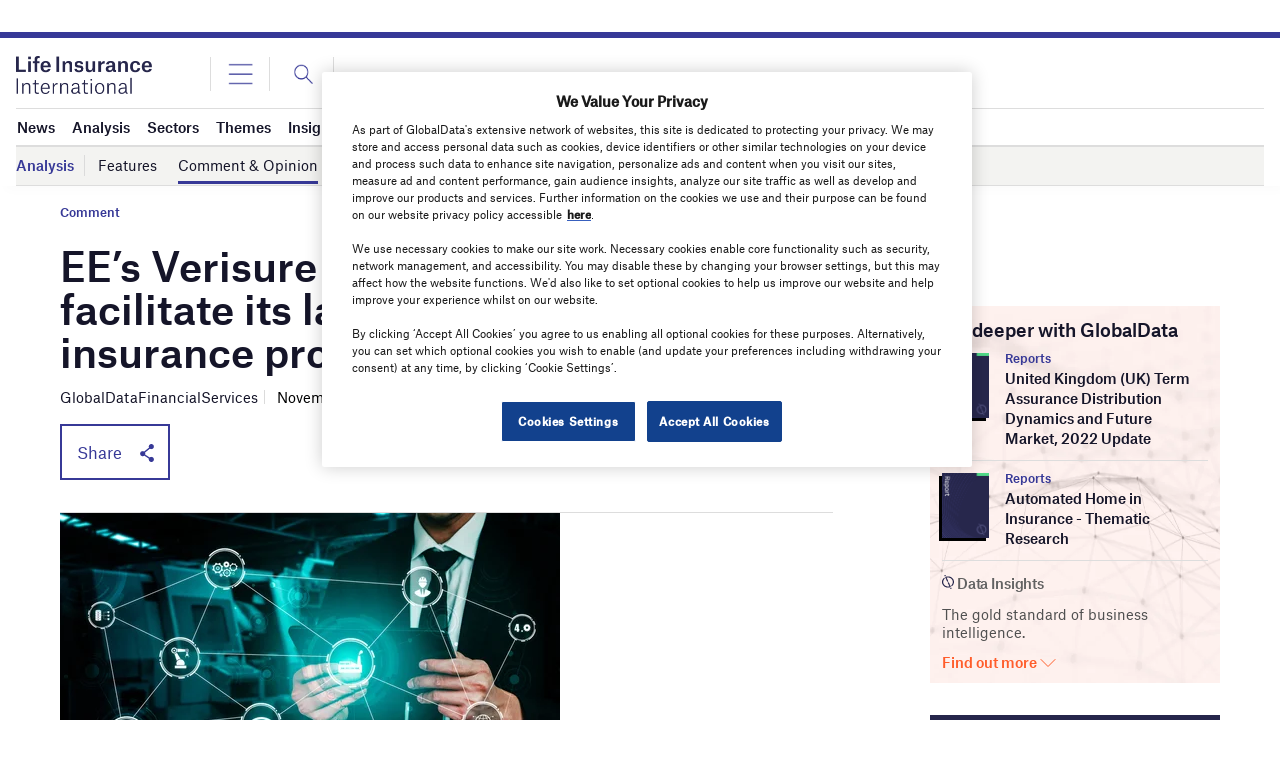

--- FILE ---
content_type: text/html; charset=utf-8
request_url: https://www.google.com/recaptcha/api2/anchor?ar=1&k=6LcqBjQUAAAAAOm0OoVcGhdeuwRaYeG44rfzGqtv&co=aHR0cHM6Ly93d3cubGlmZWluc3VyYW5jZWludGVybmF0aW9uYWwuY29tOjQ0Mw..&hl=en&v=PoyoqOPhxBO7pBk68S4YbpHZ&size=normal&anchor-ms=20000&execute-ms=30000&cb=72xuzuc73f00
body_size: 49521
content:
<!DOCTYPE HTML><html dir="ltr" lang="en"><head><meta http-equiv="Content-Type" content="text/html; charset=UTF-8">
<meta http-equiv="X-UA-Compatible" content="IE=edge">
<title>reCAPTCHA</title>
<style type="text/css">
/* cyrillic-ext */
@font-face {
  font-family: 'Roboto';
  font-style: normal;
  font-weight: 400;
  font-stretch: 100%;
  src: url(//fonts.gstatic.com/s/roboto/v48/KFO7CnqEu92Fr1ME7kSn66aGLdTylUAMa3GUBHMdazTgWw.woff2) format('woff2');
  unicode-range: U+0460-052F, U+1C80-1C8A, U+20B4, U+2DE0-2DFF, U+A640-A69F, U+FE2E-FE2F;
}
/* cyrillic */
@font-face {
  font-family: 'Roboto';
  font-style: normal;
  font-weight: 400;
  font-stretch: 100%;
  src: url(//fonts.gstatic.com/s/roboto/v48/KFO7CnqEu92Fr1ME7kSn66aGLdTylUAMa3iUBHMdazTgWw.woff2) format('woff2');
  unicode-range: U+0301, U+0400-045F, U+0490-0491, U+04B0-04B1, U+2116;
}
/* greek-ext */
@font-face {
  font-family: 'Roboto';
  font-style: normal;
  font-weight: 400;
  font-stretch: 100%;
  src: url(//fonts.gstatic.com/s/roboto/v48/KFO7CnqEu92Fr1ME7kSn66aGLdTylUAMa3CUBHMdazTgWw.woff2) format('woff2');
  unicode-range: U+1F00-1FFF;
}
/* greek */
@font-face {
  font-family: 'Roboto';
  font-style: normal;
  font-weight: 400;
  font-stretch: 100%;
  src: url(//fonts.gstatic.com/s/roboto/v48/KFO7CnqEu92Fr1ME7kSn66aGLdTylUAMa3-UBHMdazTgWw.woff2) format('woff2');
  unicode-range: U+0370-0377, U+037A-037F, U+0384-038A, U+038C, U+038E-03A1, U+03A3-03FF;
}
/* math */
@font-face {
  font-family: 'Roboto';
  font-style: normal;
  font-weight: 400;
  font-stretch: 100%;
  src: url(//fonts.gstatic.com/s/roboto/v48/KFO7CnqEu92Fr1ME7kSn66aGLdTylUAMawCUBHMdazTgWw.woff2) format('woff2');
  unicode-range: U+0302-0303, U+0305, U+0307-0308, U+0310, U+0312, U+0315, U+031A, U+0326-0327, U+032C, U+032F-0330, U+0332-0333, U+0338, U+033A, U+0346, U+034D, U+0391-03A1, U+03A3-03A9, U+03B1-03C9, U+03D1, U+03D5-03D6, U+03F0-03F1, U+03F4-03F5, U+2016-2017, U+2034-2038, U+203C, U+2040, U+2043, U+2047, U+2050, U+2057, U+205F, U+2070-2071, U+2074-208E, U+2090-209C, U+20D0-20DC, U+20E1, U+20E5-20EF, U+2100-2112, U+2114-2115, U+2117-2121, U+2123-214F, U+2190, U+2192, U+2194-21AE, U+21B0-21E5, U+21F1-21F2, U+21F4-2211, U+2213-2214, U+2216-22FF, U+2308-230B, U+2310, U+2319, U+231C-2321, U+2336-237A, U+237C, U+2395, U+239B-23B7, U+23D0, U+23DC-23E1, U+2474-2475, U+25AF, U+25B3, U+25B7, U+25BD, U+25C1, U+25CA, U+25CC, U+25FB, U+266D-266F, U+27C0-27FF, U+2900-2AFF, U+2B0E-2B11, U+2B30-2B4C, U+2BFE, U+3030, U+FF5B, U+FF5D, U+1D400-1D7FF, U+1EE00-1EEFF;
}
/* symbols */
@font-face {
  font-family: 'Roboto';
  font-style: normal;
  font-weight: 400;
  font-stretch: 100%;
  src: url(//fonts.gstatic.com/s/roboto/v48/KFO7CnqEu92Fr1ME7kSn66aGLdTylUAMaxKUBHMdazTgWw.woff2) format('woff2');
  unicode-range: U+0001-000C, U+000E-001F, U+007F-009F, U+20DD-20E0, U+20E2-20E4, U+2150-218F, U+2190, U+2192, U+2194-2199, U+21AF, U+21E6-21F0, U+21F3, U+2218-2219, U+2299, U+22C4-22C6, U+2300-243F, U+2440-244A, U+2460-24FF, U+25A0-27BF, U+2800-28FF, U+2921-2922, U+2981, U+29BF, U+29EB, U+2B00-2BFF, U+4DC0-4DFF, U+FFF9-FFFB, U+10140-1018E, U+10190-1019C, U+101A0, U+101D0-101FD, U+102E0-102FB, U+10E60-10E7E, U+1D2C0-1D2D3, U+1D2E0-1D37F, U+1F000-1F0FF, U+1F100-1F1AD, U+1F1E6-1F1FF, U+1F30D-1F30F, U+1F315, U+1F31C, U+1F31E, U+1F320-1F32C, U+1F336, U+1F378, U+1F37D, U+1F382, U+1F393-1F39F, U+1F3A7-1F3A8, U+1F3AC-1F3AF, U+1F3C2, U+1F3C4-1F3C6, U+1F3CA-1F3CE, U+1F3D4-1F3E0, U+1F3ED, U+1F3F1-1F3F3, U+1F3F5-1F3F7, U+1F408, U+1F415, U+1F41F, U+1F426, U+1F43F, U+1F441-1F442, U+1F444, U+1F446-1F449, U+1F44C-1F44E, U+1F453, U+1F46A, U+1F47D, U+1F4A3, U+1F4B0, U+1F4B3, U+1F4B9, U+1F4BB, U+1F4BF, U+1F4C8-1F4CB, U+1F4D6, U+1F4DA, U+1F4DF, U+1F4E3-1F4E6, U+1F4EA-1F4ED, U+1F4F7, U+1F4F9-1F4FB, U+1F4FD-1F4FE, U+1F503, U+1F507-1F50B, U+1F50D, U+1F512-1F513, U+1F53E-1F54A, U+1F54F-1F5FA, U+1F610, U+1F650-1F67F, U+1F687, U+1F68D, U+1F691, U+1F694, U+1F698, U+1F6AD, U+1F6B2, U+1F6B9-1F6BA, U+1F6BC, U+1F6C6-1F6CF, U+1F6D3-1F6D7, U+1F6E0-1F6EA, U+1F6F0-1F6F3, U+1F6F7-1F6FC, U+1F700-1F7FF, U+1F800-1F80B, U+1F810-1F847, U+1F850-1F859, U+1F860-1F887, U+1F890-1F8AD, U+1F8B0-1F8BB, U+1F8C0-1F8C1, U+1F900-1F90B, U+1F93B, U+1F946, U+1F984, U+1F996, U+1F9E9, U+1FA00-1FA6F, U+1FA70-1FA7C, U+1FA80-1FA89, U+1FA8F-1FAC6, U+1FACE-1FADC, U+1FADF-1FAE9, U+1FAF0-1FAF8, U+1FB00-1FBFF;
}
/* vietnamese */
@font-face {
  font-family: 'Roboto';
  font-style: normal;
  font-weight: 400;
  font-stretch: 100%;
  src: url(//fonts.gstatic.com/s/roboto/v48/KFO7CnqEu92Fr1ME7kSn66aGLdTylUAMa3OUBHMdazTgWw.woff2) format('woff2');
  unicode-range: U+0102-0103, U+0110-0111, U+0128-0129, U+0168-0169, U+01A0-01A1, U+01AF-01B0, U+0300-0301, U+0303-0304, U+0308-0309, U+0323, U+0329, U+1EA0-1EF9, U+20AB;
}
/* latin-ext */
@font-face {
  font-family: 'Roboto';
  font-style: normal;
  font-weight: 400;
  font-stretch: 100%;
  src: url(//fonts.gstatic.com/s/roboto/v48/KFO7CnqEu92Fr1ME7kSn66aGLdTylUAMa3KUBHMdazTgWw.woff2) format('woff2');
  unicode-range: U+0100-02BA, U+02BD-02C5, U+02C7-02CC, U+02CE-02D7, U+02DD-02FF, U+0304, U+0308, U+0329, U+1D00-1DBF, U+1E00-1E9F, U+1EF2-1EFF, U+2020, U+20A0-20AB, U+20AD-20C0, U+2113, U+2C60-2C7F, U+A720-A7FF;
}
/* latin */
@font-face {
  font-family: 'Roboto';
  font-style: normal;
  font-weight: 400;
  font-stretch: 100%;
  src: url(//fonts.gstatic.com/s/roboto/v48/KFO7CnqEu92Fr1ME7kSn66aGLdTylUAMa3yUBHMdazQ.woff2) format('woff2');
  unicode-range: U+0000-00FF, U+0131, U+0152-0153, U+02BB-02BC, U+02C6, U+02DA, U+02DC, U+0304, U+0308, U+0329, U+2000-206F, U+20AC, U+2122, U+2191, U+2193, U+2212, U+2215, U+FEFF, U+FFFD;
}
/* cyrillic-ext */
@font-face {
  font-family: 'Roboto';
  font-style: normal;
  font-weight: 500;
  font-stretch: 100%;
  src: url(//fonts.gstatic.com/s/roboto/v48/KFO7CnqEu92Fr1ME7kSn66aGLdTylUAMa3GUBHMdazTgWw.woff2) format('woff2');
  unicode-range: U+0460-052F, U+1C80-1C8A, U+20B4, U+2DE0-2DFF, U+A640-A69F, U+FE2E-FE2F;
}
/* cyrillic */
@font-face {
  font-family: 'Roboto';
  font-style: normal;
  font-weight: 500;
  font-stretch: 100%;
  src: url(//fonts.gstatic.com/s/roboto/v48/KFO7CnqEu92Fr1ME7kSn66aGLdTylUAMa3iUBHMdazTgWw.woff2) format('woff2');
  unicode-range: U+0301, U+0400-045F, U+0490-0491, U+04B0-04B1, U+2116;
}
/* greek-ext */
@font-face {
  font-family: 'Roboto';
  font-style: normal;
  font-weight: 500;
  font-stretch: 100%;
  src: url(//fonts.gstatic.com/s/roboto/v48/KFO7CnqEu92Fr1ME7kSn66aGLdTylUAMa3CUBHMdazTgWw.woff2) format('woff2');
  unicode-range: U+1F00-1FFF;
}
/* greek */
@font-face {
  font-family: 'Roboto';
  font-style: normal;
  font-weight: 500;
  font-stretch: 100%;
  src: url(//fonts.gstatic.com/s/roboto/v48/KFO7CnqEu92Fr1ME7kSn66aGLdTylUAMa3-UBHMdazTgWw.woff2) format('woff2');
  unicode-range: U+0370-0377, U+037A-037F, U+0384-038A, U+038C, U+038E-03A1, U+03A3-03FF;
}
/* math */
@font-face {
  font-family: 'Roboto';
  font-style: normal;
  font-weight: 500;
  font-stretch: 100%;
  src: url(//fonts.gstatic.com/s/roboto/v48/KFO7CnqEu92Fr1ME7kSn66aGLdTylUAMawCUBHMdazTgWw.woff2) format('woff2');
  unicode-range: U+0302-0303, U+0305, U+0307-0308, U+0310, U+0312, U+0315, U+031A, U+0326-0327, U+032C, U+032F-0330, U+0332-0333, U+0338, U+033A, U+0346, U+034D, U+0391-03A1, U+03A3-03A9, U+03B1-03C9, U+03D1, U+03D5-03D6, U+03F0-03F1, U+03F4-03F5, U+2016-2017, U+2034-2038, U+203C, U+2040, U+2043, U+2047, U+2050, U+2057, U+205F, U+2070-2071, U+2074-208E, U+2090-209C, U+20D0-20DC, U+20E1, U+20E5-20EF, U+2100-2112, U+2114-2115, U+2117-2121, U+2123-214F, U+2190, U+2192, U+2194-21AE, U+21B0-21E5, U+21F1-21F2, U+21F4-2211, U+2213-2214, U+2216-22FF, U+2308-230B, U+2310, U+2319, U+231C-2321, U+2336-237A, U+237C, U+2395, U+239B-23B7, U+23D0, U+23DC-23E1, U+2474-2475, U+25AF, U+25B3, U+25B7, U+25BD, U+25C1, U+25CA, U+25CC, U+25FB, U+266D-266F, U+27C0-27FF, U+2900-2AFF, U+2B0E-2B11, U+2B30-2B4C, U+2BFE, U+3030, U+FF5B, U+FF5D, U+1D400-1D7FF, U+1EE00-1EEFF;
}
/* symbols */
@font-face {
  font-family: 'Roboto';
  font-style: normal;
  font-weight: 500;
  font-stretch: 100%;
  src: url(//fonts.gstatic.com/s/roboto/v48/KFO7CnqEu92Fr1ME7kSn66aGLdTylUAMaxKUBHMdazTgWw.woff2) format('woff2');
  unicode-range: U+0001-000C, U+000E-001F, U+007F-009F, U+20DD-20E0, U+20E2-20E4, U+2150-218F, U+2190, U+2192, U+2194-2199, U+21AF, U+21E6-21F0, U+21F3, U+2218-2219, U+2299, U+22C4-22C6, U+2300-243F, U+2440-244A, U+2460-24FF, U+25A0-27BF, U+2800-28FF, U+2921-2922, U+2981, U+29BF, U+29EB, U+2B00-2BFF, U+4DC0-4DFF, U+FFF9-FFFB, U+10140-1018E, U+10190-1019C, U+101A0, U+101D0-101FD, U+102E0-102FB, U+10E60-10E7E, U+1D2C0-1D2D3, U+1D2E0-1D37F, U+1F000-1F0FF, U+1F100-1F1AD, U+1F1E6-1F1FF, U+1F30D-1F30F, U+1F315, U+1F31C, U+1F31E, U+1F320-1F32C, U+1F336, U+1F378, U+1F37D, U+1F382, U+1F393-1F39F, U+1F3A7-1F3A8, U+1F3AC-1F3AF, U+1F3C2, U+1F3C4-1F3C6, U+1F3CA-1F3CE, U+1F3D4-1F3E0, U+1F3ED, U+1F3F1-1F3F3, U+1F3F5-1F3F7, U+1F408, U+1F415, U+1F41F, U+1F426, U+1F43F, U+1F441-1F442, U+1F444, U+1F446-1F449, U+1F44C-1F44E, U+1F453, U+1F46A, U+1F47D, U+1F4A3, U+1F4B0, U+1F4B3, U+1F4B9, U+1F4BB, U+1F4BF, U+1F4C8-1F4CB, U+1F4D6, U+1F4DA, U+1F4DF, U+1F4E3-1F4E6, U+1F4EA-1F4ED, U+1F4F7, U+1F4F9-1F4FB, U+1F4FD-1F4FE, U+1F503, U+1F507-1F50B, U+1F50D, U+1F512-1F513, U+1F53E-1F54A, U+1F54F-1F5FA, U+1F610, U+1F650-1F67F, U+1F687, U+1F68D, U+1F691, U+1F694, U+1F698, U+1F6AD, U+1F6B2, U+1F6B9-1F6BA, U+1F6BC, U+1F6C6-1F6CF, U+1F6D3-1F6D7, U+1F6E0-1F6EA, U+1F6F0-1F6F3, U+1F6F7-1F6FC, U+1F700-1F7FF, U+1F800-1F80B, U+1F810-1F847, U+1F850-1F859, U+1F860-1F887, U+1F890-1F8AD, U+1F8B0-1F8BB, U+1F8C0-1F8C1, U+1F900-1F90B, U+1F93B, U+1F946, U+1F984, U+1F996, U+1F9E9, U+1FA00-1FA6F, U+1FA70-1FA7C, U+1FA80-1FA89, U+1FA8F-1FAC6, U+1FACE-1FADC, U+1FADF-1FAE9, U+1FAF0-1FAF8, U+1FB00-1FBFF;
}
/* vietnamese */
@font-face {
  font-family: 'Roboto';
  font-style: normal;
  font-weight: 500;
  font-stretch: 100%;
  src: url(//fonts.gstatic.com/s/roboto/v48/KFO7CnqEu92Fr1ME7kSn66aGLdTylUAMa3OUBHMdazTgWw.woff2) format('woff2');
  unicode-range: U+0102-0103, U+0110-0111, U+0128-0129, U+0168-0169, U+01A0-01A1, U+01AF-01B0, U+0300-0301, U+0303-0304, U+0308-0309, U+0323, U+0329, U+1EA0-1EF9, U+20AB;
}
/* latin-ext */
@font-face {
  font-family: 'Roboto';
  font-style: normal;
  font-weight: 500;
  font-stretch: 100%;
  src: url(//fonts.gstatic.com/s/roboto/v48/KFO7CnqEu92Fr1ME7kSn66aGLdTylUAMa3KUBHMdazTgWw.woff2) format('woff2');
  unicode-range: U+0100-02BA, U+02BD-02C5, U+02C7-02CC, U+02CE-02D7, U+02DD-02FF, U+0304, U+0308, U+0329, U+1D00-1DBF, U+1E00-1E9F, U+1EF2-1EFF, U+2020, U+20A0-20AB, U+20AD-20C0, U+2113, U+2C60-2C7F, U+A720-A7FF;
}
/* latin */
@font-face {
  font-family: 'Roboto';
  font-style: normal;
  font-weight: 500;
  font-stretch: 100%;
  src: url(//fonts.gstatic.com/s/roboto/v48/KFO7CnqEu92Fr1ME7kSn66aGLdTylUAMa3yUBHMdazQ.woff2) format('woff2');
  unicode-range: U+0000-00FF, U+0131, U+0152-0153, U+02BB-02BC, U+02C6, U+02DA, U+02DC, U+0304, U+0308, U+0329, U+2000-206F, U+20AC, U+2122, U+2191, U+2193, U+2212, U+2215, U+FEFF, U+FFFD;
}
/* cyrillic-ext */
@font-face {
  font-family: 'Roboto';
  font-style: normal;
  font-weight: 900;
  font-stretch: 100%;
  src: url(//fonts.gstatic.com/s/roboto/v48/KFO7CnqEu92Fr1ME7kSn66aGLdTylUAMa3GUBHMdazTgWw.woff2) format('woff2');
  unicode-range: U+0460-052F, U+1C80-1C8A, U+20B4, U+2DE0-2DFF, U+A640-A69F, U+FE2E-FE2F;
}
/* cyrillic */
@font-face {
  font-family: 'Roboto';
  font-style: normal;
  font-weight: 900;
  font-stretch: 100%;
  src: url(//fonts.gstatic.com/s/roboto/v48/KFO7CnqEu92Fr1ME7kSn66aGLdTylUAMa3iUBHMdazTgWw.woff2) format('woff2');
  unicode-range: U+0301, U+0400-045F, U+0490-0491, U+04B0-04B1, U+2116;
}
/* greek-ext */
@font-face {
  font-family: 'Roboto';
  font-style: normal;
  font-weight: 900;
  font-stretch: 100%;
  src: url(//fonts.gstatic.com/s/roboto/v48/KFO7CnqEu92Fr1ME7kSn66aGLdTylUAMa3CUBHMdazTgWw.woff2) format('woff2');
  unicode-range: U+1F00-1FFF;
}
/* greek */
@font-face {
  font-family: 'Roboto';
  font-style: normal;
  font-weight: 900;
  font-stretch: 100%;
  src: url(//fonts.gstatic.com/s/roboto/v48/KFO7CnqEu92Fr1ME7kSn66aGLdTylUAMa3-UBHMdazTgWw.woff2) format('woff2');
  unicode-range: U+0370-0377, U+037A-037F, U+0384-038A, U+038C, U+038E-03A1, U+03A3-03FF;
}
/* math */
@font-face {
  font-family: 'Roboto';
  font-style: normal;
  font-weight: 900;
  font-stretch: 100%;
  src: url(//fonts.gstatic.com/s/roboto/v48/KFO7CnqEu92Fr1ME7kSn66aGLdTylUAMawCUBHMdazTgWw.woff2) format('woff2');
  unicode-range: U+0302-0303, U+0305, U+0307-0308, U+0310, U+0312, U+0315, U+031A, U+0326-0327, U+032C, U+032F-0330, U+0332-0333, U+0338, U+033A, U+0346, U+034D, U+0391-03A1, U+03A3-03A9, U+03B1-03C9, U+03D1, U+03D5-03D6, U+03F0-03F1, U+03F4-03F5, U+2016-2017, U+2034-2038, U+203C, U+2040, U+2043, U+2047, U+2050, U+2057, U+205F, U+2070-2071, U+2074-208E, U+2090-209C, U+20D0-20DC, U+20E1, U+20E5-20EF, U+2100-2112, U+2114-2115, U+2117-2121, U+2123-214F, U+2190, U+2192, U+2194-21AE, U+21B0-21E5, U+21F1-21F2, U+21F4-2211, U+2213-2214, U+2216-22FF, U+2308-230B, U+2310, U+2319, U+231C-2321, U+2336-237A, U+237C, U+2395, U+239B-23B7, U+23D0, U+23DC-23E1, U+2474-2475, U+25AF, U+25B3, U+25B7, U+25BD, U+25C1, U+25CA, U+25CC, U+25FB, U+266D-266F, U+27C0-27FF, U+2900-2AFF, U+2B0E-2B11, U+2B30-2B4C, U+2BFE, U+3030, U+FF5B, U+FF5D, U+1D400-1D7FF, U+1EE00-1EEFF;
}
/* symbols */
@font-face {
  font-family: 'Roboto';
  font-style: normal;
  font-weight: 900;
  font-stretch: 100%;
  src: url(//fonts.gstatic.com/s/roboto/v48/KFO7CnqEu92Fr1ME7kSn66aGLdTylUAMaxKUBHMdazTgWw.woff2) format('woff2');
  unicode-range: U+0001-000C, U+000E-001F, U+007F-009F, U+20DD-20E0, U+20E2-20E4, U+2150-218F, U+2190, U+2192, U+2194-2199, U+21AF, U+21E6-21F0, U+21F3, U+2218-2219, U+2299, U+22C4-22C6, U+2300-243F, U+2440-244A, U+2460-24FF, U+25A0-27BF, U+2800-28FF, U+2921-2922, U+2981, U+29BF, U+29EB, U+2B00-2BFF, U+4DC0-4DFF, U+FFF9-FFFB, U+10140-1018E, U+10190-1019C, U+101A0, U+101D0-101FD, U+102E0-102FB, U+10E60-10E7E, U+1D2C0-1D2D3, U+1D2E0-1D37F, U+1F000-1F0FF, U+1F100-1F1AD, U+1F1E6-1F1FF, U+1F30D-1F30F, U+1F315, U+1F31C, U+1F31E, U+1F320-1F32C, U+1F336, U+1F378, U+1F37D, U+1F382, U+1F393-1F39F, U+1F3A7-1F3A8, U+1F3AC-1F3AF, U+1F3C2, U+1F3C4-1F3C6, U+1F3CA-1F3CE, U+1F3D4-1F3E0, U+1F3ED, U+1F3F1-1F3F3, U+1F3F5-1F3F7, U+1F408, U+1F415, U+1F41F, U+1F426, U+1F43F, U+1F441-1F442, U+1F444, U+1F446-1F449, U+1F44C-1F44E, U+1F453, U+1F46A, U+1F47D, U+1F4A3, U+1F4B0, U+1F4B3, U+1F4B9, U+1F4BB, U+1F4BF, U+1F4C8-1F4CB, U+1F4D6, U+1F4DA, U+1F4DF, U+1F4E3-1F4E6, U+1F4EA-1F4ED, U+1F4F7, U+1F4F9-1F4FB, U+1F4FD-1F4FE, U+1F503, U+1F507-1F50B, U+1F50D, U+1F512-1F513, U+1F53E-1F54A, U+1F54F-1F5FA, U+1F610, U+1F650-1F67F, U+1F687, U+1F68D, U+1F691, U+1F694, U+1F698, U+1F6AD, U+1F6B2, U+1F6B9-1F6BA, U+1F6BC, U+1F6C6-1F6CF, U+1F6D3-1F6D7, U+1F6E0-1F6EA, U+1F6F0-1F6F3, U+1F6F7-1F6FC, U+1F700-1F7FF, U+1F800-1F80B, U+1F810-1F847, U+1F850-1F859, U+1F860-1F887, U+1F890-1F8AD, U+1F8B0-1F8BB, U+1F8C0-1F8C1, U+1F900-1F90B, U+1F93B, U+1F946, U+1F984, U+1F996, U+1F9E9, U+1FA00-1FA6F, U+1FA70-1FA7C, U+1FA80-1FA89, U+1FA8F-1FAC6, U+1FACE-1FADC, U+1FADF-1FAE9, U+1FAF0-1FAF8, U+1FB00-1FBFF;
}
/* vietnamese */
@font-face {
  font-family: 'Roboto';
  font-style: normal;
  font-weight: 900;
  font-stretch: 100%;
  src: url(//fonts.gstatic.com/s/roboto/v48/KFO7CnqEu92Fr1ME7kSn66aGLdTylUAMa3OUBHMdazTgWw.woff2) format('woff2');
  unicode-range: U+0102-0103, U+0110-0111, U+0128-0129, U+0168-0169, U+01A0-01A1, U+01AF-01B0, U+0300-0301, U+0303-0304, U+0308-0309, U+0323, U+0329, U+1EA0-1EF9, U+20AB;
}
/* latin-ext */
@font-face {
  font-family: 'Roboto';
  font-style: normal;
  font-weight: 900;
  font-stretch: 100%;
  src: url(//fonts.gstatic.com/s/roboto/v48/KFO7CnqEu92Fr1ME7kSn66aGLdTylUAMa3KUBHMdazTgWw.woff2) format('woff2');
  unicode-range: U+0100-02BA, U+02BD-02C5, U+02C7-02CC, U+02CE-02D7, U+02DD-02FF, U+0304, U+0308, U+0329, U+1D00-1DBF, U+1E00-1E9F, U+1EF2-1EFF, U+2020, U+20A0-20AB, U+20AD-20C0, U+2113, U+2C60-2C7F, U+A720-A7FF;
}
/* latin */
@font-face {
  font-family: 'Roboto';
  font-style: normal;
  font-weight: 900;
  font-stretch: 100%;
  src: url(//fonts.gstatic.com/s/roboto/v48/KFO7CnqEu92Fr1ME7kSn66aGLdTylUAMa3yUBHMdazQ.woff2) format('woff2');
  unicode-range: U+0000-00FF, U+0131, U+0152-0153, U+02BB-02BC, U+02C6, U+02DA, U+02DC, U+0304, U+0308, U+0329, U+2000-206F, U+20AC, U+2122, U+2191, U+2193, U+2212, U+2215, U+FEFF, U+FFFD;
}

</style>
<link rel="stylesheet" type="text/css" href="https://www.gstatic.com/recaptcha/releases/PoyoqOPhxBO7pBk68S4YbpHZ/styles__ltr.css">
<script nonce="3CqVsn4wBLy_xXhO7a-LaQ" type="text/javascript">window['__recaptcha_api'] = 'https://www.google.com/recaptcha/api2/';</script>
<script type="text/javascript" src="https://www.gstatic.com/recaptcha/releases/PoyoqOPhxBO7pBk68S4YbpHZ/recaptcha__en.js" nonce="3CqVsn4wBLy_xXhO7a-LaQ">
      
    </script></head>
<body><div id="rc-anchor-alert" class="rc-anchor-alert"></div>
<input type="hidden" id="recaptcha-token" value="[base64]">
<script type="text/javascript" nonce="3CqVsn4wBLy_xXhO7a-LaQ">
      recaptcha.anchor.Main.init("[\x22ainput\x22,[\x22bgdata\x22,\x22\x22,\[base64]/[base64]/[base64]/[base64]/[base64]/[base64]/[base64]/[base64]/[base64]/[base64]\\u003d\x22,\[base64]\\u003d\\u003d\x22,\x22w79lwoZKGlHCscOKw6zDm8OFwqIBTTnDkzIMBcOgT8ONw4sDwrzCrsOFO8Oiw6PDtXbDhxfCvEbCsFjDsMKCL3nDnRpmFGTClsOXworDo8K1wq3CjsODworDlBlZaAFlwpXDvx9EV3oiEEU5UcOswrLChSwgwqvDjwN5woRXesKDAMO7wo/CkcOnVjTDscKjAVYwwonDmcOzZT0Vw7xqbcO6wqrDs8O3wrcMw4dlw4/[base64]/w6/Cu2vCnnwgO3DDt1LCucKuw5XDlcOFw7bCr2hkwoXDlFHDicOcw4DDrl5tw6tIHcOsw5bCh0sAwoHDpMKOw5ptwpfDrHbDqF3Dj3/[base64]/CoRBdwobCv8OldHbCtj0SPwMKw65fDcKiQwQUw7lcw6jDmMOjN8KSe8OveRDDu8KkeTzCg8KKPnoLGcOkw57DmSTDk2UbE8KRYk/Cv8KudgIWfMOXw7/DvMOGP0N3wprDlRbDtcKFwpXCvMOQw4wxwpXCggYqw4V5wphgw6MHaibCosKhwrk+wp9pB08pw6AEOcO6w7HDjS96E8OTWcKzHMKmw6/DmMO3GcKyJsKHw5bCqxDDiEHCtR/CmMKkwq3CjcKBIlXDjk1+fcO8wpHCnmVXRBl0XmdUb8OxwopNIBE/GkBTw6Uuw5wAwrVpH8KWw5krAMOqwp87wpPDv8OQBnkrPQLCqBRHw6fCvMKyI3oCwq5mMMOMw6/[base64]/DuWHCosOzXsKBAzJjwq/DkmnChGN1wpXChMOlDsOjBMOxwrjDo8KiWhFoOG7CgsOFPGzDlsKxGcKgZcOKcx/CjXZAwqbDogzCplzDmRQ+w7jDkcKdw4zDhRBgdsOqw4QXMy4qwq1sw4g0KsO5w7sHwqMoLW47w48aSMK2w6DDsMOlwrUyNsOcw57DjcOdwpA4GQrCt8KNc8K3Rx3DuAUnwofDuw/[base64]/DkUgzckh7w6rCpGY/[base64]/[base64]/DoMOMwr9GTsK7DcOhw78lwobCpQrCmcKBw73Cj8OywoBTw6fDhcKHTQhWw7zCocKTw7ojecOqZR9Mw7x2ZELDnsOsw6V5ZMOIXwtyw53CjF1sWm1SO8O/wpHDh2Btw5IERsK1DcObwp3Dr1LCpBbCtsOZEMO1RD/CkcKkwpPCj200wqB4w4c8dcKKwrUwcBfCkXUOfxV3ZMKzwpDCuiFHclQ9wrvCg8K2f8OswrbDvU/Dn27CusOqwqckfxlyw4EGOMKMH8Odw47DqHYoVcK3wplFRcO/wqvDvDPDg3XCmGQfLsO7w7Myw458wrR6LXvCrMOhC2AvNMOCWmgiwog1OEzCjsKUwokXSsO3wr46w5jDnMKYw6Fqw7XCixzDlsKowr1ywpHDjcK4wqsawqR/X8KKYcKvFztmwpzDvsO8wqbDjFHDmUASwpzDjkchN8OeX3k1w5UYwq98OynDjk5xw4dawpLCqsKdwqHCmnQ1AcKZw5nCmcKoMcONGMOxw6o2wrjCj8OEe8OueMOvbsKTRj7CshxBw7vDucKJw6PDiCLDnMO9w691PG3Dp25owrt8Yl/CvifDuMObRWduc8KnFsKHwp/DiGtTw5nCuD7DnQLDpsOQw54ObVLCusK4Rg90w64bwpszw6/CtcK9SRhKwqXCrsO2w5oEVVrDtsOkw5PDn2hvw5LCi8KSGBhxV8OOOsOMw7/DsB3DhsKLwp/Cg8KZNsKtWsO/LMO3w4PCqXLDgHAKwo3CvGxyDwt1wpY4YUs3worDkBXDksO9UcKMbMOOasKQwpvCm8OkOcKtwqrCvcKPVcOvw4zCg8KnKx3CkiPDp3/ClA9oU1YcwpTCsXDCicKNw4XDrMOywoRpacKLw6pYTD1Dwooqw79YwqTChEE6wqPDiEsLAMKkwqPDqMKZMkvCmsKic8OcWcO6Hi8KVELCrcKwWMKiwoUHw6XCjhtUwqcxw4jCpMKQVkBXVDYIwp/CtwbDvU3CkVbDnsO8PMK/wqjDgD/Dj8OaYC3Dkjxew6M6b8KOwpjDs8OsE8OQwo3CnMKZOCbDnWPCm07CvF/DjloMw54gGsOcAsKrwpd8XcKkwpvCn8KMw44SN2rDsMO/MmwcdMKKbcO6RxXCsWjCjsOPw78hKATCvAV/[base64]/fGpGZMKNw4fDlE/CrTXDnjIpwoglwqPDrSnCjxFhTMOqwrLDnh/[base64]/DsVACwqnDhSR7F8KkEcOywrbDgcKhw6TDksKfwoFqcMO/wrfDoMK3A8K5wp81XMK9wrvDt8OKTcOIIzHDjEDDgMOVw49oQm8WYMK4w6TCs8K5wohzw7UKw78iwqomwoMsw4kKI8KoEAViwrPDmMKfwpPDpMOFckISwrXChcKVw51gTTjCqsO+wrp6fMKgcENwCsKcDApDw6hXD8O8KCxyY8Oew4d4M8OrYD3ClCgBwrh/w4LDtsO/w7PDnH7ClcK3Y8K5wofDj8OqcAnCo8OjwqTCuRfDrWANw7XClRg/[base64]/[base64]/DmsO6eCHCnMO8wqBBwqBfw5bCh8Oaw5Y7LsOVw4wkUyTDgsKUw4J3woI/W8OJwox5D8KnwprCjE/Dp0DChsOlwoV9eVcowrtwdcKrNHc5woRNFsK1wpLDv2R5AsOdTsKeTsO4McOsbnPDi0LDlMOwX8KNKhxuw7RdfSXDjcKtw60VSsKgb8KSwonDjyvCnT3DjCNTDsKXGsKPwpzDrWLCgCdqdQPDjRImw4R8w7d9w67Ck2/[base64]/Cv8KEwqwow6/Dgjx5wrARYyZEQ0rCil4/w6DDusKTbsKFJsOocSHCpMK9w5nDvcKkw7RxwqJuFxnClxDDpjh5wq3DtWs1KW7DlmRiVD47w4vDksKow4p3w5LCqcOIIcO2I8KTAcKjEEhzwqTDkTzCmhbDshfCr1vCrMKEI8OCb00WK3RnFcO0w415w4xEQcKNwrPDqkoNDDsUw5/[base64]/[base64]/CqVfDkxMOw5sMAsOQbh5/w74Vwp7DsMO3wr9VdxA3w5wuY1PDk8KyBDY4fk85T0Y9Tj5vwrQqwojCqyggw48Ww4c3wqMbw6MOw40mwrg/w5zDti/CohlVw5bDvUJNFB0bR3wuwr9nK0FdCFrDncKKwrzDlEzDvTrCkw3Ch2UWFn92WMONwprDoBtdZcORw7sFwpjDucKZw5gQwrpOOcKIRMKSBzjCtcKEw7dOMMKGw7B+wp/DhArDisOtBRLCsQkbRTDDvcOURMKXwpoJwoPClcKAw5fCo8KBNcO/wrJuw4zCkTHCscOqwo3DjcKawrR0wr1dZVN5wrcqDcOnF8O7wqM8w5HCvMOnw7k6Bj3CnsOVw4zCmQ/DuMKlOsOjw7TDi8KvwpDDmcKtw5LDmzoEBx09BMOCWSnDuCXCi1oPbFAUesOnw7bDrsKTVsK2w5MRA8KcGMK7wpsuwogKecKUw4cTw5/CpHEEZFArwpXCmHTDh8KKOkvCpMK0w6I4wpfCsV/DjB4/w69XBMKKwrwXwpIhc3TCrsKww68DwrnDqg/[base64]/[base64]/Dj8KFC2rCi8KVwqDDtsOAw4E3BF9/[base64]/E8OYw5gmUFvCn8KLZcKYOgDCp8O5w4/Du3vCuMOrw74Tw4xnwrkGw73DpnYeIMK8L1lXKMKFw5coMRs5wp3CoVXCoz5VwrjDtFTDqRbCmkZcwrgRwr/DoWt7E33DnEfDjsKww71Hw5VtWcKWw6/[base64]/DrsOxSisYw5hww5N0w5FFQsKoeMO4PUTCksOBFMK2dXcDVMOFwqcow4hXHMK5Ol8Rwp7Ct0oXGMKpIHjCiVfCpMK5wqrClSZSP8K5B8K9exLDl8Opbj7Du8KUDHLCk8KeGlfDosKgeCfClibChCHCmQTCjnzDjmRywp/DtsK4FsKdwr4kw5dTwrbDuMOSDmsJcggdwqPDosK4w7o6wobCgU7CljIRImHDmcK4GiDCpMK2BmPDq8KdbFbDkTzCpcOjIxjCvS3DgsKGwoF2UsOWDVJnw4l0wpTCmsKRw7VmAxkLw7/DucOfFcOLwpDDnMOAw6V/w600PQVPMTDDnMK4U1XDm8KZwqrChn7DpTHCjcK1Z8KjwpVAwrfCiyZsFyojw57CjTnDrcKEw7zDnWotwr0Dw7wZXMOgwpvCr8OsJ8KZw454w7UtwoMEaVEnLyfCjg3DhmLDkMKmFcK/DHUMw7Y3a8O1WyFzw5jDj8KiRVTChcKBOnNlTcOBTcKDMBLDtEUXwptfKknClBxVFHnCg8K9EsOZwp3DpXoswp8owpsKwpnDhWUCw4DDnsOKw7A7wqbDnsKFwrU7DsODwprDmm8ASsKQGcOJIjs+w5JdcT/Dt8K0TMKpw74IUcKCBkrCi1TDtsKLw5DCpsOjwptXIcOxWsKlwrbDnMKkw59Yw5jDnjrCo8KswpkATCoJEg0Jwq/ChcKsdsKEdMKjPRTCqXPCs8KEw4A0wokKJcO8WxlPw6DCk8OvYFhHew3Dm8KWMFPDl0BDQcOQA8OHXV4mw4DDqcOjwq/DuBUNRsK6w6XDncKTwqUuwop1w61TwrjDlsKKfMOfOsOzw5ErwoF2JcKMMSwIw63Csxs8wqbCrS4zwo3Dj0zCuGwKw6zChMO4wptLF3DDo8OUwosYL8OEW8K3wpNTHcO/b0AdKC7DvsOIbsKDMsOnOFBCWcOQbcKCRhE7bg/DucK3w6lgTMKaS1cSA05Uw6LCsMOeYmXDh3TDti/DhTzCkcKuwpIXd8OXwoLCjD7CtsOHdiDDjnkhVC5tRsKva8K9UmTDpidow5kpIxHDj8K5w7zCtsOkOSEEw5rDnUtAb3fCpsKgwqjCqsKZw5vDmsKpw67DmcO0wppKZXTCt8KTM14YFsO+w6RZw6fCncOxw4bDpG/DjsO5w6/DoMOewqJdOMKLJCzDs8K5Z8OxZsO2w5fDlyxnwrdQwpMGXsK3MzHDqsOIw6TCmH3CuMObwpjCv8KtRzYBw53Cn8Klwp3Du1pxw611SMKOw5ANI8Oewotxw6VWdGMeUw7DjHpzPltQw4luwqvCvMKEwo/DmwZfw4QSwo5MI3kSwqDDqsOwY8O9V8KaXcKOWjMTwoppwo3Dh1nCjA/Ci0cGIcKhwox/J8O5wopFw73Di0vCuj40w5XDrsOtw5jCpsOtUsKTwqbDkMOiw6p+csOrRT9/wpDCp8OGwovCgCgLLREaNsKyClvCi8K8YiDDosK1w6zDpcKvw4fCrMOARsOww7zDpsK+bsK2RsK4wo0VBG7CoXtqNMKmw7rClcOtcsOsYMOQw6UTNVjCnT7DnBZ/CBFTLSJvGXsOw6s/w4cQw7HCoMOlcsK6w7TDvQVqK3ImAsKYfTjDqMKUw6rDocOmZFvCj8OQACnDjsOCIi7DpSBEwqrCr38Qwr7DtBJvKBnDmcOQNmtDRwtjw5XDgBpPFgIcwoNpGMKDwqkXe8KDwphYw68CWMOJwqLDnWNfwr/[base64]/DiMOyw4PDohTDu8ONwpZQw4fDnVrCo8OmNg8nwobCkirCvsO1c8KVI8KwaAnChF9jVMKJcsKvLErCoMOmw6FTB3DDnmkuS8KzwrPDgMOdMcO+JsO+EcKVw67DpW3DvhDDocKMLcK/wqpawoDDmUFiVBPDqU7Cng1ZVEw+wpnDrnfDv8O9BQDCgMK+Z8KbU8KCcGXCicKUwqXDt8K0UCfChHrDkkIUw5zCg8KSw5/CnsOiwq1xQlrCosK8wrEtKMO9w6/Dgy/Do8O9wpbDrWNqVMOGwoNgF8KIwqrDrWEsOwzDplgbwqTDrsOMw4pcQT7Cq1Jaw5/CnGMlIUPDvDlqTMOtw7lcDsOETg9zw47ClsO2w7zDgsK4w4DDoHLDjMOywrbCj3/Dp8O+w6rCmMKWw6FDHjLDpMKTw5nDpcOGPR0UBWnDjcOtw6kCfcOIe8Ojw6hnUsKPw78/wrfCi8O5w7HDgcK8wrPCvTnCkDrCg2fCn8OhT8KYM8O1TsO/w4rDrcOzHSbDtWVXw6d4wrMWw6jCu8K3wplzw67CkV1oLH44w6ACw5zDiC3CgG1FwqHChil6BGbDsEgFwrHCkRHChsObGmI/BMOdw77DssKlwrgCbcKPwrPChBrCowvDgF43w5RGRXkIw69Fwq4hw5oNGMKeaiDDgcO5ehTDqE/CngbDosKYFzo/w5/[base64]/Co8Knw4XDqcOcasOhAGLDu8OOJMKGwog9Zh/DrsOvwpd/TsK2wprDnSkHXMO5TMK9wr7DssKkESDDsMKnHcK4w5/DsQvCnSrDqsORCBklwqTDt8KPXxwNwoVJwp86DMOuwrxRGsKjwrbDgRDChSETHsKgw6HCgS1jwrDCuy1Dw7FWw7IUw4wgDn7DjBnDm2LDocOTNMOJKcKUw7nCucKXwqAMw5DDp8KZF8O3w4wCw4JeV2gwGEIpwpnCrsKDGhzCocKHTcKLDsKMGHrCmMOswp/[base64]/DmsOywrQswqTCmcKQwrvCkxcHw64ywo/ChGDClAZ7GStCNMKUw6DDt8O8Q8KtUsO0VsOyYz4aeTt0DcKRwoRoZAjDlsK6w6LClkM4w7XCjmFTbsKMRSLCk8Kww4/DocOEfR94HcKgVnzCuy81w4zCp8KhAMO8w7XDny7ClBPDgWnDvibCm8OKw7vDt8KGw7E2wrDDsEHDksKzJwBqw55ewozDvcOsw77CrMO0wrBLwqjDmMKaL0/CnWHCtF1nCMOsXMOUE214MRHDllEkw6AFwq/DuRcHwo8sw41nBA7Dg8KZwoXDhsKQF8OiF8OPSV7Dr3PCn0jCoMKEGlHCtcKjPDkvwqDCu03CtcKlwoLDpjfCkAAzwqxSbMOuahMdwoAxIwjCqcKNw4Y6w70ffDXDt3pqwrwwwp7DjEXDs8KtwolPJEPCtSTCpMO/[base64]/Ct8Oswq/DksOUwrDDhcKLCV3DhB9ow4UqR8KYY8OqFx7CkA97Xj4nwqLCkU4lTzZNVcKCJcKiwokXwp1QYMKAehHDl1/DpsK/[base64]/Dvm3DhsOvwoYSYsOMEXzCqkQQNlPDh8OYCMKDw6RNZXLCrC4VesOFw53DpsKrwqrCscKFwoHDssOyJDzCo8KQN8KawpLCk1xvOcOHw5rCscKOwonChVvCrsOFHHVQS8OgP8KkTzxCQMOmYC/DicK9ACgTw6spUGBUwrjDnsOvw67DrsO+QQkFwpIqwrAhw7jDtjZrwrwtwqPCgsOzb8Kuw7XCggHDhMKzZFlVWMKnw7/[base64]/DmsKTwrzDlsOVwqDCvMKSwoTDpX95w6XDicKrw6bDrXtvG8OCXhhTXmrDvwvCnU/Co8K/C8OZRyNNK8Kew5cMdcK2EMK2wqk6E8OIw4DDr8Ktwo4Ya0gjVHQowrjDjCwgQMKkWkzClMOjGEbClHLCuMK/wqd8w7XDtMONwpMuT8KFw6k3wpjClGTCiMOnw5dIZ8KaPhfCncOaFyZTw7kQd3LDiMKMw63DncOTwq0yd8KnJhUlw4wnwo9Aw7bDpmMDPMOew5PCoMOhw6DCkMK0wqLDtyc0wonCl8O5w556CcO/wql3w43DilnChsK5wqrCiEAyw61lwq/CuxLCmMKzwrxoUsKlwrnDpsOPXi3CqRFrwprCu3FdW8OcwrYVRFvDrMK3QmzClsOyScKLNcONHcKsAV/[base64]/Cnlo4AMOsw7AWwpIZJ8KXC8Ocw6lEVExEPsKwwr3DqzLCmg4RwrV4w6jCpcKCw5ZoalnCnlQvw4oiwpfCrsK/Sn9swqvCkWVHHj86woTDmMOZasKRw4DDgcObw67DqsKJwrcFwqNrCwRnFsO4wr3Dly8zw5jDksKyYsKCw5/DtMKPworDp8Kswr3DtMKtwr7CjxDDskDCtsKWw55AesOwwrggPmfDiC0NJE7CpMOJVsKyaMKYw7/DhR1DZMK9AnbDlcK/VMKjw7JZwo9vw7ZgEMKmw5tzWcOXDWhrwp0Jw73Dsj7DhnJqLn/[base64]/DqsKow6zCoMKeTnNRw6bDqcOvwpd5w5cBw6BAOiXDkHLDncOKwprDssKaw5APw7nCk1nCij1Bw6fCtMKFTU1Aw6Qaw47CvToSesOiYsO7W8OjdcO1wqfDkkDDrsOgw57DvAgZHcK9ecKjITbCiSJheMONTcKHwqPCkyMaeXLDqMK/w7XDiMKiwq4JOCHDuiPDnEdFOAt9wopFCMKtw7DDsMK8wqLCj8ONw4PCr8KGNcKXwrILL8KmKTIZTxrCl8OKw4YAwqsGwq02YsOuwo7Cjy5HwrgvdnVZwr5AwrhWG8KEb8ODw6bCtsOCw65Kw4nCjsOtwq/[base64]/CqQrDosONeXrCoybDnkjDlEhUc2/[base64]/CpnLCslxkGQdJwp3DrhN7w5LDmsOcw7PCpiFnM8Kqw6s4w6zCrMKtfMOZNVTCngDCv2LCmgwsw4BlwrTDun5mW8OzM8KHc8KAwqB3BnxvGwDDu8KrbXs1wo/CuHHCoj/Cs8KBQcK9w7oHw5wZwpArw4LCqyzCiBgpQBkzGkLCkQnDtgzDvj00EMOPwrFTw4LDlVjCgMKMwrvDtMKteUvCoMKgw6wNwoLCtMKJwrAmdMKTfMOWwq7CvMOxwo0/w5Y/PsK5woHCisOSDMK3w5ofMsKawrtcST7DrxjDj8OrTsO5TsO6wqrDk045dMOaacOfwpt5w7ZTw6Nvw51CIMKaZHzCgAJnw6wdQWBkFRrCusKyw4JNW8ONw5/CuMOhwpFqBAtfC8K/w5x4wocGJ0AiHEbCicK1ClTCt8OPw7I+IjPDpsK0wqvCuU3DkQDDicKfZHbDpx5SFmTDqMOnwqXDk8KoIcO5ClxgwoInw73CrMOjw5LDp2kxXWN4Kw1Iwodrwrwyw44kRcKRwoRJw6ApwoLCusOMGcOcLhd6XRLDu8Ofw6sbJMKjwqN/QMKVwrFvMcOEBMO9bMOxRMKWwqPDmTzDhsKlQ2teRMOKw45awpHCtx9KeMOWwphLE0DCsQIAYxEqVxjDr8KQw5rCkHPCpsKTw6w1w6U4w70zNcOew6wRwoc8wrrCjWJieMKOwr47wop/[base64]/DujrCmBTDicO3woNrRMOKbMOAAsOFw45Sw5lvwqMXw5hvw5Atwr4UIyVyIsKawqIIw6PCrg8QQiAfw4/[base64]/CliHCqMKHMcOtV8KIwpbDpMKocsKDw4fClMO5NsKYw6oXwqcxB8K5GcKOXcOsw48qWxrCnsO2w6jDsF1XFh3CisO0fMOHwph7J8KZw6HDrsK8w4bCg8KAwr7DqhnCpcKmXcOCLcK4fcOCwqEzNMOfwqIZw7tuw5U9bEbDtMK4QsOYMC/Dg8Ktw7vCm3E8wqIhJnoDwq7DkDvCuMKDw5wlwqR5UFHCocOzfcOcfxoOGcO4w6jCnnvDnnjCvcKgL8Kow6tDw63CpyoYw6IZwrTDksOQQxkew7NjQsKuD8OIPR5Hw7fDjsOcYyIywrDCo1dsw7IfD8Kjw4QHw7RWw6ALe8KQw7UGw7NHfg1lNcKGwpIgw4TDiXkWY2/DixgGwrTDocO3w400wqjCgGZEfcOHScKfWHMpwrsuw5HDgMOYJcO0w5cKw54cJ8KEw5wEWyJmI8OZPMKVw6nDs8OEKcObRGbDnG8gLi0TbjVcwp3ClMOXPsKhOsOyw6DDiTjDnk7CniZDwoNpw6XDoWteYj1dQ8OfSzpkw7zCoHbCncKJw5t6wr3ChsK5w4/[base64]/[base64]/[base64]/DkU/[base64]/CncKxwo3DksOEwosNwpxYLj0aOil5ccKiw4xmQ1Idw6ZTQsKNw4/[base64]/[base64]/f8O0wr/CuSpcY8KYwqJXwo5QaizCilrDlMKywrzCosKUw6vDs3Naw6zDrUFUwrskdn81ZsKHJcOXIcO5wqPCjMKTwpPCt8OQH2A6w4ltKsOBw7XCpHM/NcO3V8KmTsOdwovChsO2w5PDv2IyT8KpMcK5RDkMwrjCusOrK8K5RcKiWm4Aw4DClDIPCAQ1wqrCtx/Do8Oqw6jDoHbCnsOiPyfCvMKATcKnw7/Cqgg4WsKGLsOdW8K8K8O9wrzCuGnCvMKoUkQVw75LNsOAGV0OG8O3D8O0w6/Du8Kawp/Ch8OKJcK1cTVBw4TCosKHwq9iwrDCrULDiMK4woPCj1bDihzDjA93w53CsWNcw6HCgyrCgWZFwqHDlXnDosOpCG/[base64]/JlvComQGRcOiU3XCmVQqw5LDhcKKwpksaFvCiXwWOcKrDsO/wpHChDvCpl/CiMO1WcKRw6vClMOkw6ddEA/[base64]/Dv8OjesOCBxIKw6IMG8K6JcKKTiZjd8K6wo3DtgzDhExNw7tMI8K2w5vDgcOaw5JmSMOxwojCgF/CkC8ZfDcpw7FFUVPDtcKrwqJXNgobdmE/[base64]/w7fDjFNMQcOnV8OrW8KEw5LDtSAcSsO+wr/DpcOhw4rDhcOuwo7Dk3cDwoYZMBvCjMKjw6JaV8KzUW1zwpEnbsOIwqfCiX4nwqbComnDvsOjw7kKEA7DiMKlw7gXRzPDjMOFBMOXfcOZw50Nw68NAjvDpMOIOsOGOcOuFUDDo0w4w57ClcOVEkXCsknCjTNnw4jCpSE3CMOLE8OzwqbCvnYswq/DiWPCr0zCpnzCs3rCnzTChcK9w4oWf8K/JmDCshjCm8O5ecO9FmPDsWrCkXXDrQDDkMOgKw0wwrZXw5PDjsKkw7DCtGjDusOiw5HCtsOWQQXCg33Dr8KwKMKfW8OsQMO1ZcKRw4LCqsOsw61pbGfCsiXCosObFsKNwrvDoMO/Gkd8bsOMw6cCUQwYw4ZLKRPCjMO1BsOMwqIIU8O8w7pww5TDgsOIw5fDrcOPw7rCm8KATF/CtXAJwpDDoCPDp1PCosK0DcOkw71sfcKYwpRxY8Oaw7x9YWY4w7BMwovCrcO+w6rDucO5fggJfsOqwqbCoUrChcOFWMKXwq3Dt8K9w53CpzfDn8OswrEaEMOLCgMUHcOJcQbDunRldsOTEMK9w65EP8O9wqfCrxkvfFYLw44bwoTDksOTwrPCssK7SQsSTMKOw50qwo/ClEJ6fMKBwrjCjMO9BipVFsO7w6RpwoDCnsOOCkHCqGDCtsK/[base64]/Ci8OJwqbCvT1GHMKdwrzDiD3CuyNowr1EwpLCjMORBy4ww5kbworDocKbw5hLLzHDrMODB8K6MMKSFVRATSwYF8OBw6tGWybCo8KVbsOZTcK3wr7CicO3wqtsMcKVEMK/[base64]/CoxPDscOlJcOfwplSAMOdAXPCnsKnwojDmm7DtmhEwrNYPHYAaGNjwq8dwo/Dt01wGsKkw4ggKsKkw7DCicOwwpjDqANSwr41w60Xwqx2YRLDogE9CcK9wpTDoC3DlQhtCEHCrMO5C8OGw7PDgmnDsFJNw4cbwr/Cvx/DjSnCvMOwAcO4wqUTIXXCncO2D8K6b8KMAMOlUsO0M8Kcw6DCr3ptw41MIGYkwpQPwqofNXg+L8KlFsOCw7TDssKjKmzCkjgXfTzDqC/CsVTCgsK9Y8KZdFjDsR9lTcODwpDDmcKzw5cadApOwrsfVSTCoixHwoJCw69cwoXCsD/DpMKKwpvDs3fDo3RIwqLDisK4P8OANWfDncKrwrkgwqvChTYOF8KgAsKzwrc2w6Emw70fKcK4DhMCwr/[base64]/[base64]/[base64]/[base64]/DgjPDnlDDp2RiAMKYAMOLw7jCj8K/BxfCksKSXE3CnsOhIMOsUzhqAcKNw5PDksKww6fChVzDisKKI8KBw4vCq8KxTMKCB8O2w6xjDnEyw5PCmFPCg8O4Q1TDsUjCu2wdw5jDrS9hE8KYw5bCi0fCuhxLw4wfw6nCpxvCu1jDpXLDtMKcJsOjw4tDUsObN3DDkMKNw5jCtlQPP8OTwr7Dmi/CozcbMsOdQnnDncKbUCvCqBTDpMOkDcKgwoxMAj/ClxnCvjlFw5fCj3nDjsKww7EGGQ8sdAZwdRsVMMK5w54/TjXDj8Obw4rDoMO1w4DDrn3DisOQw6fDjsOkw5MLPSvDsWRbwpfDv8KMU8OAw6rDs2PCo2s1woA8wohzMMOowq/Cq8KjbhtgeQ/DuRIPwq/[base64]/[base64]/fsOVVSANMMOkUcOSw73CjRXCukwLAkfCu8ONO0tCVXBCw5TDtsOkTcOWw4I5wpwTXHgkI8K8cMO2w47Dm8KGNsKDwqIVwrfDmwnDq8OsworDvXMPw7Mlw7/Ct8KpcEFQAcO8PMO9ecO5w4wlw6kNLHrDlV0WDcKbwo0iwo/DoXHCphDCqCPCv8ObwoHCl8O+aRcGcMOOwrHDocOZw47CucOIdWLCjHHDuMOodMKlw79+w7vCu8OJwppCw4QCYj8nw6fCicO2I8O2w4cCwqbCimDChC/Cp8K7w6TDjcOTJsOAwqQTw6vCvcOAw5AzwobDmBHCvybDrG9LwqHCvkTDr2VWe8OwHMO7w5YOwo/DtsKqE8KPTEUuKMOHw5/CrMOCw4/DtsKew6PCpMOsPMKlcj/ClxHDvcOywrfCicO4w5rCkcOUDsO+w4MvT2dsM2fDqMOgFcOrwrJvw6AHw6vDgMKyw5gVwqPDgcKtVsOKw4Uxw6snNsOxUhvDuUjCmHsWw5PCrsKgIgTCi1EcP2zChMK0c8OVwpYHw77DosO9IhtQJ8OiHGBEc8OIRlfDrSRgw6HCrHQ8wo3Di0/CsSc5wp8Awq/Di8OJwo3Cmj4BdcOJV8KGZThQWzjDhAjChcKtwoLDoTxlw4nDrsKSKMKpDMOiAsK1wqbCmnrDvsO+w6R2w6llwrnCsyvCvB8WDsOyw5/Cn8KLwpc3RcOlwoDCkcOFNTPDgTXDtgTDuXYMam/[base64]/[base64]/Du1fDuhbDvA/[base64]/CosKzVWpewrthw53Ct2PCgH/CpAjDqsOPAADChUMbFmA3w4dKw5/[base64]/wpLDn8OyYB0vwr7CnWbCgcKmwp4gFcOkwqfDssKAczXDqMKZUyjCjyJ6wpHDpi0Mw55NwpUkw4kuw5LDjcOtMsK0w49wPg8QAMOIw4dqwq0NZn9hPxPDkHzDtmlSw6XDoj5ROVYTw7Zfw7fDncOqJcKQw7jCp8KbX8O/O8OKwo4Aw67CrmZ2wqdzwpFHEcOvw47CssOpQXzCo8OSwqF/IcOkwqjCj8OCEMOBwos4YCrDlho/w6nDlhLDrcOQAMKcG09xw47ClAMCw7B6csKEbVbCtsKewqB/wqPDt8OHCcO9w69HL8KlA8Ksw5xOw5ABw77Ct8Ofwo8Zw4bCkcOfwqHCksKINcOVw4o8EnQTWMO6e1PDuz/CiSrDpMKvS2Yswqshw74Dw6/[base64]/Di0PDkMOIWsOQwqzCtmzDmcOmwq7Cj3IqwoTClXDDpMKkw4NIcsOOPMOAwrDDrkRUK8OYw6sZP8KGw4Fwwqg/ekR9w73ClcO4w65qW8Oew7nDijNhTcKxw44kMsOvwrlJNsKiwqrDlVrDgsOSdsOddFfDrXpKw6nCmGvCr280wq5VcCNULCRaw5BmWj9HwrPDhVIIYsOeHsKTViQOIkHDo8KKwp8Qwq/Dvz1DwqfCpCtmM8KKScKjNU7CnUXDhMKaEsKvwqbDpcOSIcKnUcK/LSsxw6Nqw6fCiiVSbsKkwq48wqHCuMKrFDLDqcOwwrFjCUTChj15wrjDmU/DvsKgP8ORW8OqXsOkXR7DsUQnF8KXTMOlwpPDnEB/bcKewo03Fl/CncODwojDjMOAIEJywpjCiF/[base64]/woxzwonDqcKAw53CjUvDusKASy5zCF5vwpJGwrFpRMOtw4DDp3M5FRzDsMKawr5DwpIuQcKzw6NIYnDCml1IwoMyw4/Cqi7DhwYKw43Dp2/CpD/CocOYw7UuLgw7w7NtFMKFfMKFw6vDlEDCuw/CpQzDiMOaw7vDtMK4XsOBMsOfw6o/wpM1G1ZqfsOiO8Kdwo8PUwliMG8hYcKtGVxSaCHDm8KgwpImwp4kCknDqcOAZsO/[base64]/GcKNRVBrTXlbw4Uaw6DCksKLMMOxIMKBw6NPUCNzwqllLDvDrTZYcXrCmTXCkcO4wqLDqsOkwodyK07Dm8KJw6zDrlQ4wqY4BMKHw7fDiQLCuSJMZ8OPw7skD1UqGsOTMMKjBXTDuh3CmFwYw53Cn1hQw4PDjURSw7TDkEV/[base64]/[base64]/[base64]/[base64]/[base64]/CtCQsw7XDlQ7DjsKPXwbCl8OJw514PMO5HsOwSHTClHkgwpTDhAXCgcKMw6zCisKIAlp9wrRTw7ZxDcKxDMOwwqXCk3hlw5/DqzdXw7zCnULCgHsnwo1DS8OnSMK8wog5NwvDtHQaasK5W3DDk8KDwpIewrUZwqN9wrTDrsKxwpDDg1PDlixkXcOvEWNyahHDpkoKw73CgxDCt8OfLy8nw4xjAE9Yw5fCtcOmPxTDjUoydcOZK8KeLMKTa8O/woh5wrjCrT88DTTDlX7DsyTDhmkTCsK5woB5UsOaZV5XwojCo8OlZEJpecKEPcKtwqvDtQTCpB1yLCJcw4DCuXXDkDHDmE54WEZgw7TDpm3DhcO7wo00w7ZSAnJkw6xhT2dtbcOtw7EWwpYZw6lmw5nDusKFw6rCtzrDoi/[base64]/DvMOrPsKhJ8KHc3rCoS/ChmbCsVMFwopwT8OIWMKIwrrCvlBJQlDCg8K+PRpaw6lAwp0mw6oeXywgwqsgMUnCmS7CrkdTwqHClsKJw5hpw4PDqcOmRiQtd8K9KMO+wrxSVMK/wocDLSIJw47CpnEiRsOAAMKZP8OIwpoKZsKtw5PDuH8PGC0NW8O/[base64]/w7zChxXCvsKecFPDgD/DrFTDkcKbw51pT8K6wqXDrcO8G8OGw5vDt8KWwqwawqHDosOwHBUUw4TDsF8/[base64]/CszzDksKJwqMBwoo3w6ImNMKJMBvDpcKtw5vCocOkw6sGw7MnfC7DrWcKGcOww63Ctj7DicOGb8OMZsKBw4hjw6TDnhvCjGtYUsKxd8OEDHpHHcKqXcOJwpIFFMOcVmHDvMKaw43DtMKJcG/DpkMkXsKGDXfDg8OSwpggwqo4ECI8GsKyIcKbwrrCrsOLw7bDjsOiw43CrmrDrcKZw5JDOBrCo1LCscKVWcOkw5vDtF1ow6vDsTYpwqjDg2vDq08Gb8OnwpAuw45ZwpnCk8Orw5fDqitaIn3CqMO9ORpMYMOcw5kKH2nCp8Kfwr/CrUYVw6UvRnEcwocGwqbCpsKIw6wlwofCncOPwpBgwpIiw4BqAXjCuzVNMAVDw6YtcGt0DsKXwpbDtAJRV20nw7jCkg\\u003d\\u003d\x22],null,[\x22conf\x22,null,\x226LcqBjQUAAAAAOm0OoVcGhdeuwRaYeG44rfzGqtv\x22,0,null,null,null,1,[21,125,63,73,95,87,41,43,42,83,102,105,109,121],[1017145,217],0,null,null,null,null,0,null,0,1,700,1,null,0,\x22CvkBEg8I8ajhFRgAOgZUOU5CNWISDwjmjuIVGAA6BlFCb29IYxIPCPeI5jcYADoGb2lsZURkEg8I8M3jFRgBOgZmSVZJaGISDwjiyqA3GAE6BmdMTkNIYxIPCN6/tzcYADoGZWF6dTZkEg8I2NKBMhgAOgZBcTc3dmYSDgi45ZQyGAE6BVFCT0QwEg8I0tuVNxgAOgZmZmFXQWUSDwiV2JQyGAA6BlBxNjBuZBIPCMXziDcYADoGYVhvaWFjEg8IjcqGMhgBOgZPd040dGYSDgiK/Yg3GAA6BU1mSUk0GhwIAxIYHRHwl+M3Dv++pQYZ+osJGaEKGZzijAIZ\x22,0,0,null,null,1,null,0,0,null,null,null,0],\x22https://www.lifeinsuranceinternational.com:443\x22,null,[1,1,1],null,null,null,0,3600,[\x22https://www.google.com/intl/en/policies/privacy/\x22,\x22https://www.google.com/intl/en/policies/terms/\x22],\x22H0H400phfGUFvCrb1pu2ggPIhndNAbI9oun7xLTaTMw\\u003d\x22,0,0,null,1,1768383857760,0,0,[176],null,[221,58,147,166,222],\x22RC-SlccBBwE-GQORw\x22,null,null,null,null,null,\x220dAFcWeA6i-uu2C6NHy9Eg5Kh0JchlZdpyVqPuJcsU--ccqA4rcgYwGgZUt77gNNfNqvSMHVrgicMEtghTymf4HVCchOcSM-Ao8w\x22,1768466657503]");
    </script></body></html>

--- FILE ---
content_type: text/html; charset=utf-8
request_url: https://www.google.com/recaptcha/api2/aframe
body_size: -266
content:
<!DOCTYPE HTML><html><head><meta http-equiv="content-type" content="text/html; charset=UTF-8"></head><body><script nonce="YD0VL1sEtQ3u9k_o1V904g">/** Anti-fraud and anti-abuse applications only. See google.com/recaptcha */ try{var clients={'sodar':'https://pagead2.googlesyndication.com/pagead/sodar?'};window.addEventListener("message",function(a){try{if(a.source===window.parent){var b=JSON.parse(a.data);var c=clients[b['id']];if(c){var d=document.createElement('img');d.src=c+b['params']+'&rc='+(localStorage.getItem("rc::a")?sessionStorage.getItem("rc::b"):"");window.document.body.appendChild(d);sessionStorage.setItem("rc::e",parseInt(sessionStorage.getItem("rc::e")||0)+1);localStorage.setItem("rc::h",'1768380264187');}}}catch(b){}});window.parent.postMessage("_grecaptcha_ready", "*");}catch(b){}</script></body></html>